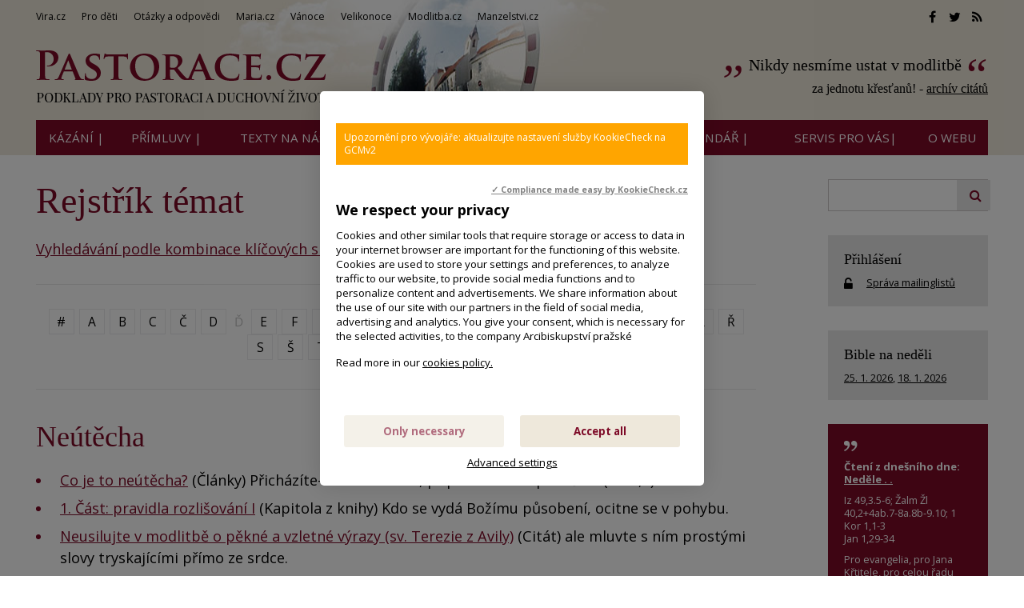

--- FILE ---
content_type: text/html; charset=UTF-8
request_url: https://www.pastorace.cz/vecny-rejstrik/neutecha
body_size: 8748
content:
<!DOCTYPE html>
<html lang="cs"><head>
<meta charset="utf-8" />
	<link href="//fonts.googleapis.com/css?family=Open+Sans:400,400italic,600,600italic,700,700italic&amp;subset=latin-ext" rel="stylesheet" type="text/css"/>
	<link href="//fonts.googleapis.com/css?family=Cormorant+Garamond:400,500&amp;subset=latin-ext" rel="stylesheet" type="text/css"/>

<link href="//www.pastorace.cz/minifycss/801e3c0aedfeec6a64a9375bfc84d89d.css" rel="stylesheet" type="text/css" media="screen" />
<link href="//www.pastorace.cz/minifycss/dd85fc66ac2be8d096f8784f8439aedf.css" rel="stylesheet" type="text/css" media="print" />
<link href="/assets/plugins/fancybox3/dist/jquery.fancybox.min.css" rel="stylesheet" type="text/css" media="screen" />
					
<title>Neútěcha - Pastorace.cz</title>
<meta name="Keywords" content="">
<meta name="Description" content="">
			<meta property="og:image" content="https://www.pastorace.cz/file/ead94b26b90ea9c114fdb5cbc5e69040/217587/socialLogo.jfif">
				<meta property="og:image:width" content="529">
				<meta property="og:image:height" content="176">
				<meta property="og:title" content="Neútěcha">
					<meta property="og:site_name" content="Pastorace.cz">
		<meta name="robots" content="index,follow"> 
<link rel="icon" type="image/jpeg" href="//www.pastorace.cz/file/748395a4bfaeb90f2c0e22a4b290618d/7872/favicon/favicon.jpg">
<!-- Kookiecheck.cz -->
<script src="https://kookiecheck.cz/static/script/488571b44f6fa650e6434272e12b4bcc"></script>

<meta name="google-site-verification" content="KTsm0YZ1dT-BeDlkYzxfM7ri22FS2cAwrShaYbcrOAk" />
<script type="text/javascript">

  var _gaq = _gaq || [];
  _gaq.push(['_setAccount', 'UA-28561977-1']);
  _gaq.push(['_trackPageview']);

  (function() {
    var ga = document.createElement('script'); ga.type = 'text/javascript'; ga.async = true;
    ga.src = ('https:' == document.location.protocol ? 'https://ssl' : 'http://www') + '.google-analytics.com/ga.js';
    var s = document.getElementsByTagName('script')[0]; s.parentNode.insertBefore(ga, s);
  })();

</script>

<!-- Google tag (gtag.js) -->
<script async src="https://www.googletagmanager.com/gtag/js?id=G-NLS6S2TEV7"></script>
<script>
  window.dataLayer = window.dataLayer || [];
  function gtag(){dataLayer.push(arguments);}
  gtag('js', new Date());

  gtag('config', 'G-NLS6S2TEV7');
</script>
<!-- Matomo -->
<script>
  var _paq = window._paq = window._paq || [];
  /* tracker methods like "setCustomDimension" should be called before "trackPageView" */
  _paq.push(['trackPageView']);
  _paq.push(['enableLinkTracking']);
  (function() {
    var u="//statistiky-vira-cz.ap.vira.cz/";
    _paq.push(['setTrackerUrl', u+'matomo.php']);
    _paq.push(['setSiteId', '5']);
    var d=document, g=d.createElement('script'), s=d.getElementsByTagName('script')[0];
    g.async=true; g.src=u+'matomo.js'; s.parentNode.insertBefore(g,s);
  })();
</script>
<!-- End Matomo Code -->

<meta name="author" content="NETservis s.r.o."/>



<meta name="MobileOptimized" content="width"/>
<meta name="HandheldFriendly" content="true"/>
<meta name="viewport" content="width=device-width, initial-scale=1.0, user-scalable=yes"/>
<meta name="google-site-verification" content="j_bcU20a55lQ0ewW_B-Th6qkCU9zJrCEGzJyK5KHox4" />
</head>
<body>
<div id="page">
<div id="base">
    <!-- host: www.pastorace.cz -->
    <div class="header">
    <div class="header-in">
        <div class="onTop">
	    <div class="navBar">
			<ul>
					 
			
			<li  id="li293">
				<a  href="http://www.vira.cz"><span>Vira.cz
<!-- by Texy2! --></span></a>
											</li>
					 
			
			<li  id="li303">
				<a  href="http://deti.vira.cz/"><span>Pro děti</span></a>
											</li>
					 
			
			<li  id="li304">
				<a  href="http://vira.cz/otazky"><span>Otázky a odpovědi</span></a>
											</li>
					 
			
			<li  id="li305">
				<a  href="http://maria.cz"><span>Maria.cz</span></a>
											</li>
					 
			
			<li  id="li306">
				<a  href="http://vanoce.vira.cz"><span>Vánoce</span></a>
											</li>
					 
			
			<li  id="li307">
				<a  href="http://velikonoce.vira.cz"><span>Velikonoce</span></a>
											</li>
					 
			
			<li  id="li309">
				<a  href="http://modlitba.cz"><span>Modlitba.cz</span></a>
											</li>
					 
			
			<li  id="li310">
				<a  href="http://manzelstvi.cz" target="_blank"><span>Manzelstvi.cz</span></a>
											</li>
			</ul>
	    </div>
	    <div class="soc">
  <a href="//facebook.com/spiritualita01/" target="_blank"><i class="fa fa-facebook"></i></a><a href="//twitter.com/wwwViraCz" target="_blank"><i class="fa fa-twitter"></i></a><a href="/rss/canal.xml" target="_blank"><i class="fa fa-rss"></i></a>
</div>
        </div><!-- /onTop -->

        <div class="topCont">
            <div class="logo">
		<!-- <a href="/" title="Úvodní stránka"><span><img src="/img/logo.png" alt="" title="" /></span></a> -->		
				<a href="/" title="Pastorace.cz">
    		<span><img src="/defaultHeaderImage?idLang=1" alt="Pastorace.cz" title="Pastorace.cz"/></span>
    </a>            </div><!-- /logo -->
			    <div class="citat">
		<strong><a href="/citat/nikdy-nesmime-ustat-v-modlitbe" style="text-decoration:none">Nikdy nesmíme ustat v modlitbě</a></strong> <em>za jednotu křesťanů!
 - <a href="/citat?archiv=2026">archív citátů</a></em>
            </div><!-- / -->        </div><!-- /topCont -->

        <div class="topBar"  id="topBar">
            <div class="topBar-in">
                <span class="showOn" onclick="$('#topBar').toggleClass('rollOut'); return false;"><span></span><span></span><span></span></span>
                <div class="topNav">
                    <div class="topNav-in">
				<ul>
					 
										
			<li  id="li18">
				<a  href="/kazani-primluvy"><span>Kázání |</span></a>
											</li>
					 
										
			<li class="subex" id="li316">
				<a  href="/primluvy"><span>Přímluvy |</span></a>
									<span class="open" onclick="$(this).closest('ul').find('>li:not(#li316)').toggleClass('rozbal', false); li = $(this).closest('li'); li.toggleClass('rozbal'); return false;"></span>
									<ul>
					 
										
			<li  id="li329">
				<a  href="/primluvy/primluvy-archiv"><span>Archiv přímluv z minulých let</span></a>
											</li>
			</ul>
			</li>
					 
										
			<li  id="li23">
				<a  href="/tematicke-texty/nastenky.html"><span>Texty na nástěnky |</span></a>
											</li>
					 
										
			<li  id="li12">
				<a  href="/clanky"><span>články |</span></a>
											</li>
					 
										
			<li  id="li8">
				<a  href="/vecny-rejstrik"><span>Rejstřík |</span></a>
											</li>
					 
										
			<li  id="li32">
				<a  href="/liturgicky-kalendar"><span>Liturgický kalendář |</span></a>
											</li>
					 
										
			<li class="subex" id="li9">
				<a  href="/servis"><span>SERVIS pro vás|</span></a>
									<span class="open" onclick="$(this).closest('ul').find('>li:not(#li9)').toggleClass('rozbal', false); li = $(this).closest('li'); li.toggleClass('rozbal'); return false;"></span>
									<ul>
					 
										
			<li  id="li296">
				<a  href="http://www.vira.cz/Servis-pro-vas/Zasilani-e-mailem"><span>Zasílání e-mailem</span></a>
											</li>
					 
										
			<li  id="li297">
				<a  href="http://www.vira.cz/Servis-pro-vas/Sprava-uctu"><span>Správa účtu, přihlášení</span></a>
											</li>
					 
										
			<li  id="li298">
				<a  href="/servis/sluzby-pro-webmastery"><span>Služby pro webmastery</span></a>
											</li>
			</ul>
			</li>
					 
										
			<li class="subex" id="li10">
				<a  href="/o-webu"><span>O WEBU</span></a>
									<span class="open" onclick="$(this).closest('ul').find('>li:not(#li10)').toggleClass('rozbal', false); li = $(this).closest('li'); li.toggleClass('rozbal'); return false;"></span>
									<ul>
					 
										
			<li  id="li295">
				<a  href="/o-webu/cookies"><span>Cookies</span></a>
											</li>
			</ul>
			</li>
			</ul>
                    </div><!-- /topNav-in -->
                </div><!-- /topNav -->
            </div><!-- /topBarIn -->
        </div><!-- /topBar -->
    </div><!-- /headerIn -->
</div><!-- /header -->

	    <div class="citat">
		<strong><a href="/citat/nikdy-nesmime-ustat-v-modlitbe" style="text-decoration:none">Nikdy nesmíme ustat v modlitbě</a></strong> <em>za jednotu křesťanů!
 - <a href="/citat?archiv=2026">archív citátů</a></em>
            </div><!-- / -->	<script type="text/javascript" src="/scripts/jquery-3.1.1.min.js"></script>
<div class="main">
    <div class="main-in">
	<div class="midCol">
	    <div class="content">
		<!-- OBSAH -->
		    <h1>Rejstřík témat</h1>

    <a href="/vecny-rejstrik?vyhledavani">Vyhledávání podle kombinace klíčových slov</a>

    
    <p class="navig" id="respalphabet">
             
        <a href="/vecny-rejstrik?letter=%23">#</a>
                     
        <a href="/vecny-rejstrik?letter=A">A</a>
                     
        <a href="/vecny-rejstrik?letter=B">B</a>
                     
        <a href="/vecny-rejstrik?letter=C">C</a>
                     
        <a href="/vecny-rejstrik?letter=%C4%8C">Č</a>
                     
        <a href="/vecny-rejstrik?letter=D">D</a>
                            <span>Ď</span>
                     
        <a href="/vecny-rejstrik?letter=E">E</a>
                     
        <a href="/vecny-rejstrik?letter=F">F</a>
                     
        <a href="/vecny-rejstrik?letter=G">G</a>
                     
        <a href="/vecny-rejstrik?letter=H">H</a>
                     
        <a href="/vecny-rejstrik?letter=CH">CH</a>
                     
        <a href="/vecny-rejstrik?letter=I">I</a>
                     
        <a href="/vecny-rejstrik?letter=J">J</a>
                     
        <a href="/vecny-rejstrik?letter=K">K</a>
                     
        <a href="/vecny-rejstrik?letter=L">L</a>
                     
        <a href="/vecny-rejstrik?letter=M">M</a>
                     
        <a href="/vecny-rejstrik?letter=N" class="aktivni">N</a>
                            <span>Ň</span>
                     
        <a href="/vecny-rejstrik?letter=O">O</a>
                     
        <a href="/vecny-rejstrik?letter=P">P</a>
                            <span>Q</span>
                     
        <a href="/vecny-rejstrik?letter=R">R</a>
                     
        <a href="/vecny-rejstrik?letter=%C5%98">Ř</a>
                     
        <a href="/vecny-rejstrik?letter=S">S</a>
                     
        <a href="/vecny-rejstrik?letter=%C5%A0">Š</a>
                     
        <a href="/vecny-rejstrik?letter=T">T</a>
                            <span>Ť</span>
                     
        <a href="/vecny-rejstrik?letter=U">U</a>
                     
        <a href="/vecny-rejstrik?letter=V">V</a>
                            <span>W</span>
                     
        <a href="/vecny-rejstrik?letter=X">X</a>
                            <span>Y</span>
                     
        <a href="/vecny-rejstrik?letter=Z">Z</a>
                     
        <a href="/vecny-rejstrik?letter=%C5%BD">Ž</a>
                </p>
<hr>
<h2>Neútěcha</h2>



<ul><li><a href="/clanky/co-je-to-neutecha">Co je to neútěcha?</a> (Články) Přicházíte-li sloužit Pánu, připravte se na pokušení (Sir 2,1).
</li><li class="kapitola"><a href="/texty/knihovna/1-cast-pravidla-rozlisovani-i">1. Část: pravidla rozlišování I</a> (Kapitola z knihy) Kdo se vydá Božímu působení, ocitne se v pohybu. </li><li><a href="/citat/neusilujte-v-modlitbe-o-pekne-a-vzletne-vyrazy-sv-terezie-z-avily">Neusilujte v modlitbě o pěkné a vzletné výrazy (sv. Terezie z Avily)</a> (Citát) ale mluvte s ním prostými slovy tryskajícími přímo ze srdce.
</li><li><a href="/clanky/pokuseni-zoufalstvi">Pokušení zoufalství</a> (Články) Svatý Ignác z&nbsp;Loyoly říká: &bdquo;Kdo je v&nbsp;neútěše, ať se snaží vytrvat v&nbsp;trpělivosti, která je lékem proti trápení&hellip;&ldquo;

&nbsp;
</li><li><a href="/clanky/prijimat-lidi-na-fare-nebo-jit-za-nimi-a-navstevovat-je">Přijímat lidi na faře, nebo jít za nimi a navštěvovat je? </a> (Články) Přijímat lidi na faře, nebo jít za nimi a navštěvovat je?&nbsp; Toto dilema vyvstává právě možná více nyní, kolem tříkrálového žehnání bytů. A řeší ho jak kněží v míru, tak i ve válce.&nbsp; Jak to&hellip;</li><li><a href="/clanky/v-temnote-a-pokuseni">V temnotě a pokušení</a> (Články) V životě s Bohem jsou důležité dvě věci: vědět, pod jakým vlivem stojím nebo chceme-li: &quot;odkud vane vítr&quot; (srov. J 3,8), a pak vědět, co mám dělat. Toto rozhoduje mnohem víc než dlouhé&hellip;</li><li class="kapitola"><a href="/texty/knihovna/2-zkusenost-s-duchem">2. Zkušenost s Duchem</a> (Kapitola z knihy) Různé druhy působení Ducha</li><li><a href="/citat/beda-nam-budeme-li-hledat-utechu-jinde-nez-u-pana">Běda nám, budeme-li hledat útěchu jinde než u Pána </a> (Citát) Jediná útěcha pochází od Něho. Běda nám, budeme-li hledat jinou útěchu! Vězte, že budete-li hledat útěchu jinde, nebudete šťastní!
</li><li><a href="/citat/pomoz-mi-abych-netouzil-po-utese">Pomoz mi,  abych netoužil  po útěše, </a> (Citát) ale těšil,&nbsp;
</li></ul>    
	<h3>Související štítky:</h3>
	<ul>
	    <li><a href="/vecny-rejstrik/acedia-akedia-duchovni-omrzelost-deprese">Acedia, akédia (duchovní omrzelost, deprese)</a></li><li><a href="/vecny-rejstrik/zkouska-zkousky">zkouška, zkoušky</a></li><li><a href="/Rejstrik-vecny/utecha.html">útěcha</a></li>	</ul>	
    
<div class="articleFtr">
    <div class="row">
	<div class="col-4">
	    <div class="icons">
	<a target="_blank" class="soc" href="http://www.facebook.com/sharer/sharer.php?u=https%3A%2F%2Fwww.pastorace.cz%2Fvecny-rejstrik%2Fneutecha"><i class="fa fa-facebook"></i></a><a target="_blank" class="soc" href="https://twitter.com/share?url=https%3A%2F%2Fwww.pastorace.cz%2Fvecny-rejstrik%2Fneutecha"><i class="fa fa-twitter"></i></a><a target="_blank" class="soc" href="https://plus.google.com/share?url=https%3A%2F%2Fwww.pastorace.cz%2Fvecny-rejstrik%2Fneutecha"><i class="fa fa-google-plus"></i></a><a href="mailto: ?subject=Zajímavý článek na webu Pastorace.cz&amp;body=https%3A%2F%2Fwww.pastorace.cz%2Fvecny-rejstrik%2Fneutecha"><i class="fa fa-envelope"></i></a><span onclick="window.print(); return false;"><i class="fa fa-print"></i></span>
</div><!-- /.socIco -->
	</div>
	<div class="col-8">
	    <p>
	    	    	    </p>
	</div>
    </div>

    <div class="temata">
	    <span>Sekce: <a href="/vecny-rejstrik">Rejstřík témat</a></span>
	        </div>
</div>
	
	
	
	
	
    
<script>
    document.getElementById("li8").childNodes[1].className = 'aktivni';
</script>
		<!-- /OBSAH -->
		<div class="lomic"></div>
	    </div><!-- /content -->
	</div><!-- /midCol -->
<div class="rightCol">
    

    	<div class="searchG">
    <form id="gformular" action="">
	<fieldset>
	    <input id="searchLine" class="pole" type="text" size="25" name="f_hledane">
	    <button name="f_ActSubmit" type="submit"><i class="fa fa-search"></i></button>
	</fieldset>
    </form>
</div>
<script type="text/javascript" src="/scripts/jquery-3.1.1.min.js"></script>

<script>
    
    var hledejstyle = 'url(\'//www.google.cz/cse/intl/cs/images/google_custom_search_watermark.gif\') no-repeat scroll -10% 50% rgb(255, 255, 255)';
    var searchLine = $("#searchLine");
    
    function pridejhistorii() {
	if (history.pushState) {
	    var newurl = window.location.protocol + "//" + window.location.host + "/Hledej/" + searchLine.val();
	    window.history.pushState({path:newurl},'Vyhleávání hesla',newurl); // druhý parametr není podporován
	    $("#vyhlheslo").html(searchLine.val());
	}
    }
    
    // opatření aby fungovalo korektně talčítko zpět po pushState do historie (prohlížeče s tím mají jinak potíž)
    $(function() {
	$(window).on("popstate", function(e) {
	    location.reload();
	});
    })
    
    searchLine.css("background", hledejstyle);
    
    searchLine.on("focus", function() {
	searchLine.css("background", "");
    }).on("blur", function(){
	if (document.getElementById('searchLine').value == "") {
	    searchLine.css("background", hledejstyle);
	}
    })
    
    $("#gformular").on("submit", function(e){
	e.preventDefault();
			window.location='/Hledej/' + searchLine.val() + '/';
		
    })    
</script>
    
        

        <div class="box boxm">
        <div class="box-in">
	    <h3><a href="//www.vira.cz/Servis-pro-vas/Sprava-uctu/" class="logBtn">Přihlášení</a></h3>
	    <p><i class="fa fa-unlock-alt w25 xxl middle"></i> <a href="//www.vira.cz/Servis-pro-vas/Sprava-uctu/">Správa mailinglistů</a></p>
	</div>
    </div>

    	<div class="box boxm">
    <div class="box-in">
	<h3><a href='//www.vira.cz/Nedelni-liturgie/'>Bible na neděli</a></h3><p><a href="https://www.vira.cz/3-nedele-v-mezidobi-cyklus-a-2.html">25. 1. 2026</a>, <a href="https://www.vira.cz/2-nedele-v-mezidobi-cyklus-a-2.html">18. 1. 2026</a></p>	    </div><!-- /box-in -->
</div>
    	<div class="box boxm citatbox">
	    <div class="box-in" style="background: #7d0a27; color: white;">
		<img src="/img/uv5.png" alt="" title="" class="block" width="18" height="15" style="width: auto">
		<!-- Komentar ke dni dle Nedelni liturgie -->
		    <p><strong>Čtení z dnešního dne: <a style='color:#fff' href='https://www.vira.cz/2-nedele-v-mezidobi-cyklus-a-2.html#nedele'>Neděle . .</a></strong></p>

<p class="cit" style="margin-bottom:7px">Iz 49,3.5-6; Žalm Žl 40,2+4ab.7-8a.8b-9.10; 1 Kor 1,1-3<br />Jan 1,29-34</p><p style="margin-bottom:0px">Pro evangelia, pro Jana Křtitele, pro celou řadu světců je Ježíš bez diskuse postavou jedinečnou s neopakovatelným významem. Křesťan by mohl celkem samozřejmě přitakat, že je to tak i u něho. Nemusí to ale být tak snadné. Je-li Ježíš opravdu tím nejdůležitějším, je-li pro křesťana skutečně „Mistr a Pán“, potom bude křesťan vždy za ním. Menší než on, v mnohém na něho odkázaný. To se mentalitě emancipovaného člověka může příčit. Chce být sám pánem všeho. Velikost Jana Křtitele, který není zdaleka bezvýznamný, ale vždy je tím, kdo je nesrovnatelně menší než Ježíš, nám může dodat odvahy. Lze být velkým s Ježíšem. Bylo by ale trapné chtít být velkým proti Ježíšovi. </p><p class="right clear bezmarginu-top">
</p>		<img src="/img/uv6.png" alt="" title="" class="float-right " width="18" height="13" style="width: auto">
		<p>Zdroj: <a href="//www.vira.cz/Nedelni-liturgie" style="color:#ffffff">Nedělní liturgie</a></p>
	    </div>
	</div>
    

    <div class="box boxm">
    <div class='box-in'><h3><a href='/aktuality'>Aktuality</a></h3></div>
	    		    <div class="box-in">
			    <h3><a href="/aktuality/nedele-boziho-slova" title="Neděle Božího slova - vždy 3. neděle liturgického mezidobí" >Neděle Božího slova - vždy 3. neděle liturgického mezidobí</a></h3>
			    <p>
			    				    <a href="/aktuality/nedele-boziho-slova"><img src="//www.pastorace.cz/file/1ad7be7473d6cb8e05d316bb41831754/219747/bigperex/priscilla-du-preez-Wbyfby353Ag-unsplash.jpg" alt="Neděle Božího slova - vždy 3. neděle liturgického mezidobí" /></a><br />
			    			    <span class="date">(24. 1. 2026)</span> Vždy 3. neděle liturgického mezidobí je v církvi věnována &bdquo;slavení a šíření Božího slova a úvaze nad ním&ldquo;.
</p>
		    </div><!-- /box-in -->
	    		    <div class="box-in">
			    <h3><a href="/aktuality/primluvy-2-nedele-v-mezidobi-cyklus-a-18-1-2023" title="Přímluvy - 2. neděle v mezidobí, cyklus A / 18. 1. 2023" >Přímluvy - 2. neděle v mezidobí, cyklus A / 18. 1. 2023</a></h3>
			    <p>
			    			    <span class="date">(16. 1. 2026)</span> Bůh nám touží darovat milost a pokoj.&nbsp;S&nbsp;důvěrou mu svěřme místa a situace, která potřebují jeho milost:
</p>
		    </div><!-- /box-in -->
	    		    <div class="box-in">
			    <h3><a href="/aktuality/pozdrav-z-novych-zamku-na-slovensku" title="Pozdrav ze Slovenska" >Pozdrav ze Slovenska</a></h3>
			    <p>
			    			    <span class="date">(16. 1. 2026)</span> Nech Pán požehnáva vás, vaše životy a dielo, na ktorom pracujete. (Z ohlasů našich čtenářů)
</p>
		    </div><!-- /box-in -->
	    		    <div class="box-in">
			    <h3><a href="/aktuality/podporte-vznik-karetni-hry-o-apostolech-the-twelve" title="Podpořte vznik karetní hry o apoštolech The Twelve" >Podpořte vznik karetní hry o apoštolech The Twelve</a></h3>
			    <p>
			    				    <a href="/aktuality/podporte-vznik-karetni-hry-o-apostolech-the-twelve"><img src="//www.pastorace.cz/file/de286da8f7a670b621fc2a5158cd0f6e/220067/bigperex/twelve.jpg" alt="Podpořte vznik karetní hry o apoštolech The Twelve" /></a><br />
			    			    <span class="date">(15. 1. 2026)</span> The Twelve je karetní hra inspirovaná příběhem dvanácti apoštolů ze 6. kapitoly Markova evangelia. Hráči se v ní stávají&hellip;</p>
		    </div><!-- /box-in -->
	    		    <div class="box-in">
			    <h3><a href="/aktuality/tyden-modliteb-za-jednotu-krestanu-smireni-krestanu-presahuje-lidske-sily" title="Týden modliteb za jednotu křesťanů - smíření křesťanů přesahuje lidské síly... " >Týden modliteb za jednotu křesťanů - smíření křesťanů přesahuje lidské síly... </a></h3>
			    <p>
			    			    <span class="date">(14. 1. 2026)</span> &quot;Týden modliteb za jednotu křesťanů&quot; se slaví každý rok od 18. do 25. ledna (nebo na jižní polokouli kolem&hellip;</p>
		    </div><!-- /box-in -->
	    		    <div class="box-in">
			    <h3><a href="/aktuality/etty-hillesum-vyroci-narozeni-15-1-1914" title="Etty Hillesum (*15. 1. 1914) Naděje, která obstojí i uprostřed temnoty " >Etty Hillesum (*15. 1. 1914) Naděje, která obstojí i uprostřed temnoty </a></h3>
			    <p>
			    				    <a href="/aktuality/etty-hillesum-vyroci-narozeni-15-1-1914"><img src="//www.pastorace.cz/file/17bbd8b2cb70a7f3e09c3aa9e341a9c1/220051/bigperex/960px-Etty_Hillesum_1939.jpg" alt="Etty Hillesum (*15. 1. 1914) Naděje, která obstojí i uprostřed temnoty " /></a><br />
			    			    <span class="date">(13. 1. 2026)</span> Etty Hillesum (1914&ndash;1943) byla mladá žena z Nizozemska, která studovala práva i psychologii a během druhé světové&hellip;</p>
		    </div><!-- /box-in -->
	    		    <div class="box-in">
			    <h3><a href="/aktuality/filipov-poutni-misto-kam-se-putuje-za-tmy-131" title="Filipov – poutní místo, kam se putuje v noci za tmy (13.1.)" >Filipov – poutní místo, kam se putuje v noci za tmy (13.1.)</a></h3>
			    <p>
			    				    <a href="/aktuality/filipov-poutni-misto-kam-se-putuje-za-tmy-131"><img src="//www.pastorace.cz/file/b1e9034a2dc2bc046124a45dadf37092/220064/bigperex/wikimedia-Philippsdorf_Magdalena_Kade-vyrez.jpg" alt="Filipov – poutní místo, kam se putuje v noci za tmy (13.1.)" /></a><br />
			    			    <span class="date">(11. 1. 2026)</span> Na samém severu Čech, ve Šluknovském výběžku těsně na hranici s&nbsp;Německem, leží nenápadná osada Filipov, dnes&hellip;</p>
		    </div><!-- /box-in -->
	        <div class='box-in'><a href='/aktuality'>Archiv aktualit</a></div>
</div>




        


</div><!-- /rightCol -->



			<div class="lomic"></div>
		</div><!-- /main-in -->
	</div><!-- /main -->

	<div class="footer">
	    <div class="footer-in">
            <div class="footertags"><div class="ftbox">
			<p><strong>Biblický citát webu pastorace.cz</strong></p>

<p><a href="http://pastorace.cz/o-webu">&bdquo;Stůjte na cestách a vyhlížejte,&nbsp;<br />
ptejte se, která je dobrá,&nbsp;<br />
po ní se vydejte&nbsp;<br />
a vaše duše naleznou klid.&ldquo; (Jer 6,16)</a></p>
	</div>
<div class="ftbox">
			<p><strong>Motto webu pastorace.cz</strong></p>

<p>Kriste, buď se mnou,&nbsp;<br />
Kriste, buď přede mnou,&nbsp;<br />
Kriste, buď za mnou,&nbsp;<br />
Kriste, buď ve mně.&nbsp;<br />
Kriste, buď, kde lehám,&nbsp;<br />
Kriste, buď, kde sedám,&nbsp;<br />
Kriste, buď, kde vstávám.<br />
Kriste, buď v srdci každého myslícího na mne,&nbsp;<br />
Kriste, buď v ústech každého mluvicího o mně,&nbsp;<br />
Kriste, buď v každém oku vidoucím mne,&nbsp;<br />
Kriste, buď v každém uchu slyšícím mne.<br />
&nbsp;<br />
(Podle &quot;<a href="http://pastorace.cz/Clanky/Modlitba-odevzdani.html">Hymnu sv. Patrika</a>&quot;,&nbsp;<br />
redakčně upraveno)</p>
	</div>
<div class="ftbox">
			<p><strong>Odkazy na jiné weby:</strong></p>

<p><a href="https://www.vaticannews.va/cs/papez.html" target="_blank">Papež&nbsp;František&nbsp;(RaVat)</a> / <a href="https://twitter.com/FrLarryRichards" target="_blank">Krátký biblický citát s krátkým komentářem (anglicky)</a>&nbsp;/&nbsp;</p>

<p><a href="http://www.tvnoe.cz/" target="blank"><img alt="" src="https://www.vira.cz/img/ikony/ikonka_tvnoe.gif" style="border:0px;" /></a> <a href="http://seznamka.katolik.cz/" target="blank"><img alt="" src="https://www.vira.cz/img/ikony/ikonka_seznamka-katolik.gif" style="border:0px;" /></a> &nbsp;<a href="http://www.proglas.cz/" target="_blank"><img alt="Radio Proglas" src="https://www.vira.cz/admin/files/bannery/proglas.gif" style="border:0px;height:33px;width:51px;" title="Radio Proglas" /></a></p>
	</div>


</div>
	<div class="row">
<div class="col-8">
<div class="box-legacy">
<p><a href="http://www.pastorace.cz/O-webu/#kontakt" style="font-size: 10pt;">Kontakt</a></p>
</div>
</div>

<div class="col-4 right">
<div class="soc"><a href="https://www.facebook.com/spiritualita01/" onclick="return novyokno(this.href)" target="_blank"><i class="fa fa-facebook"></i></a><a href="https://twitter.com/wwwViraCz" onclick="return novyokno(this.href)" target="_blank"><i class="fa fa-twitter"></i></a><a href="http://www.pastorace.cz/rss/canal.xml" onclick="return novyokno(this.href)" target="_blank"><i class="fa fa-rss"></i></a></div>
<!-- /soc --></div>
<!-- /col-4 --></div>

<p>&copy; since 2000 Pastorace.cz&nbsp; &nbsp;<script src="//c1.navrcholu.cz/code?site=27151;t=lb14" type="text/javascript"></script></p>
<!--<script src="http://c1.navrcholu.cz/code?site=27151;t=lb14" type="text/javascript"> -->
</script><script type="text/javascript">
//<![CDATA[
  var _gaq = _gaq || [];
  _gaq.push(['_setAccount', 'UA-28561977-1']);
  _gaq.push(['_setDomainName', 'pastorace.cz']);
  _gaq.push(['_trackPageview']);

  (function() {
    var ga = document.createElement('script'); ga.type = 'text/javascript'; ga.async = true;
    ga.src = ('https:' == document.location.protocol ? 'https://ssl' : 'http://www') + '.google-analytics.com/ga.js';
    var s = document.getElementsByTagName('script')[0]; s.parentNode.insertBefore(ga, s);
  })();
//]]>
</script>
	    </div><!-- /footer-in -->
	</div><!-- /footer -->
    </div><!-- /#base -->
</div><!-- /#page -->
	
<script src="//www.pastorace.cz/minifyjs/e7ba7853200602abdeffc283e36c2e6c.js" type="text/javascript" charset="utf-8"></script>
	
</body>
</html>


--- FILE ---
content_type: text/css;charset=UTF-8
request_url: https://www.pastorace.cz/minifycss/dd85fc66ac2be8d096f8784f8439aedf.css
body_size: 1281
content:
@media print{*{ color: Black !important; background-color: White !important; text-shadow: none !important; background: transparent !important;}html,body{ color: Black !important; background-color: White !important; font-size: 14pt; }a{ color: Black !important; background-color: White !important; }*,*:before,*:after { -webkit-box-sizing: border-box; -moz-box-sizing: border-box; box-sizing: border-box;-webkit-background-clip: padding-box;-moz-background-clip: padding;background-clip: padding-box; }img{ -webkit-box-sizing: content-box; -moz-box-sizing: content-box; box-sizing: content-box; }@page{ margin: 1cm; }.topBar,.topCont,.topNav,.onTop,.hidden,.menu,.leftCol,.rightCol,.zal,.footer,#nav,#menu,#left,.zapati,.potvrzeni,#top,#right,div#submenu,.banner,.ban-top,.ban2,#login,#topnav,#supernav,#drobky,object,#flash,.zapati,.search,#pata,#search,.drobky,#mutace,.mutace,.submenu,#submenu,form,.noprint,.banner,#banner-top,.banner-top,video{display: none;}#head a{ text-decoration: none; }.box {display:none}div#head span.hidden{ position: static; top: auto; left: auto; font-size: 20pt; font-weight: bold; }.tab{ border-collapse: collapse; font-size: 1em; }.tab td,.tab th{ border: 1px solid silver; }input, textarea, select{ font-size: 1em; }.obr{ float: left; margin: 0px 2em .5em 0; border-width: 0px; display: block; }.obr2{ float: right; margin: 0px 0px .5em 2em; border-width: 0px; display: block; }.obr3{ border: 1px solid black; }img {display:none}.hidden{ display: none; }a img{ border: 0; }div#plocha, div#main, div#stred{ margin: 0; padding: 0; }h1,h2,h3,h4,h5,h6{page-break-after:avoid; font-family: inherit; font-weight:bold;margin:.4em 0; clear: both;}h1{font-size:17pt; margin:15pt 0 3pt 0;}h2{font-size:16pt; margin:15pt 0 6pt 0;}h3{font-size:15pt; margin:15pt 0 4pt 0;}h4{font-size:14pt; margin:15pt 0 3pt 0;}h5{font-size:13pt; margin:15pt 0 2pt 0;}h6{font-size:12pt; margin:15pt 0 2pt 0;}hr{ height: 1px; color: gray; background: gray; clear: both; margin: 0; padding: 0; border: 0; }img, ul, ol{page-break-inside:avoid;}.obr, .obr-left{ float: left; margin: 0px 10px 5px 0; display: inline; }.obr2, .obr-right{ float: right; margin: 0px 0px 5px 10px; display: inline; }.obr3, .obr-center{ float: none; margin: 0px auto 12px auto; display: block; }.obr-text{ vertical-align: text-bottom; }.lomic{ clear: both; }.col-1,.col-2,.col-3,.col-4,.col-5,.col-6,.col-7,.col-8,.col-9,.col-10,.col-11 {min-height:1px; float: left;position: relative; padding: 0 15px;}.col-1:after,.col-2:after,.col-3:after,.col-4:after,.col-5:after,.col-6:after,.col-7:after,.col-8:after,.col-9:after,.col-10:after,.col-11:after{ content: " "; clear: both; display: block; }.col-pad5{padding: 0 5px; }.col-pad10{padding: 0 10px; }.col-pad15 {padding: 0 15px; }.col-pad20 {padding: 0 20px; }.col-pad25 {padding: 0 25px; }.col-pad30 {padding: 0 30px; }.col-pad50 {padding: 0 50px; }.col-1 { width: 8.333333333333332%; }.col-2 { width: 16.666666666666664%; }.col-3 { width: 25%; }.col-4 { width: 33.33333333333333%; }.col-5 { width: 41.66666666666667%; }.col-6 { width: 50%; }.col-7 { width: 58.333333333333336%; }.col-8 { width: 66.66666666666666%; }.col-9 { width: 75%; }.col-10 { width: 83.33333333333334%; }.col-11 { width: 91.66666666666666%; }.col-12 { width: 100%; }.row{ margin-left: -15px; margin-right: -15px;clear: both; }.row-pad5{ margin-left: -5px; margin-right: -5px;clear: both; }.row-pad10{ margin-left: -10px; margin-right: -10px;}.row-pad20{ margin-left: -20px; margin-right: -20px;}.row-pad25{ margin-left: -25px; margin-right: -25px; }.row-pad30{ margin-left: -30px; margin-right: -30px;}.row-pad50{ margin-left: -50px; margin-right: -50px;}.row h1:first-child, .row h2:first-child, .row h3:first-child, .row h4:first-child, .row h5:first-child{ margin-top: 0; }.row:before, .row:after, hr:before, hr:after{ content: " "; display: table; clear: both; display: block;}}